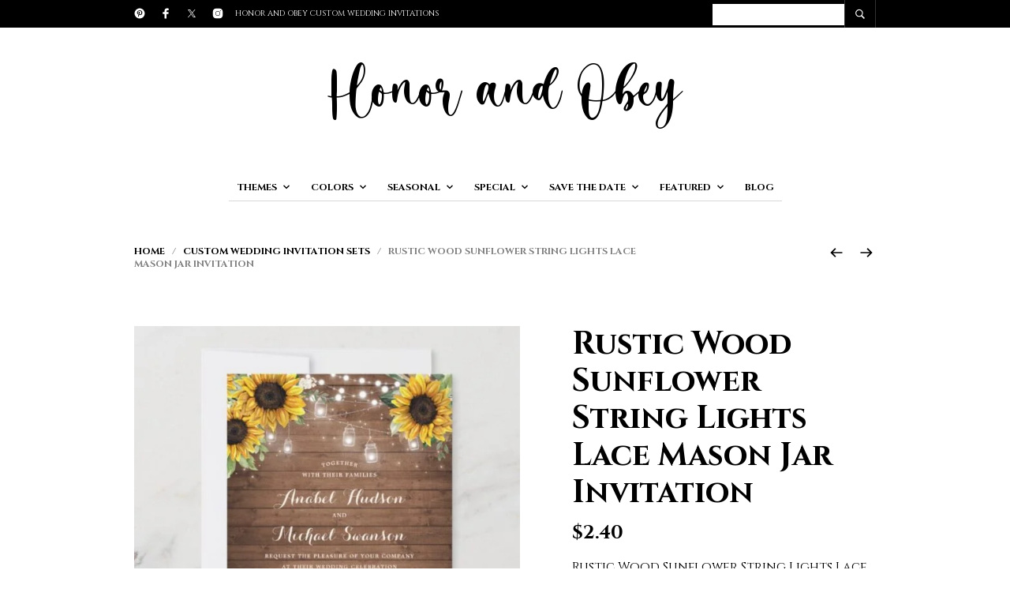

--- FILE ---
content_type: text/css
request_url: https://honorandobey.com/wp-content/plugins/the-retailer-extender/includes/gbt-blocks/slider/assets/css/frontend/style.css?ver=6.8.2
body_size: 423
content:
.swiper-button-next:after,.swiper-button-prev:after{content:none}.gbt_18_tr_slider{clear:both;position:relative}.gbt_18_tr_slider .swiper-button-next,.gbt_18_tr_slider .swiper-button-prev{background-image:none;outline:0;height:30px;width:30px;-webkit-transition:all .5s ease;-o-transition:all .5s ease;transition:all .5s ease}.gbt_18_tr_slider .swiper-button-next svg,.gbt_18_tr_slider .swiper-button-prev svg{width:24px;height:24px;outline:0;position:relative;top:10px}.gbt_18_tr_slider .swiper-button-next:hover,.gbt_18_tr_slider .swiper-button-prev:hover{opacity:.5}.gbt_18_tr_slider .swiper-button-prev{left:30px}.gbt_18_tr_slider .swiper-button-next{right:30px}.gbt_18_tr_slider .gbt_18_tr_swiper_slide{background-position:center;background-size:cover;display:table}.gbt_18_tr_slider .gbt_18_tr_swiper_slide .gbt_18_tr_slide_content{display:table-cell;vertical-align:middle}.gbt_18_tr_slider .gbt_18_tr_swiper_slide .gbt_18_tr_slide_content .gbt_18_tr_slide_content_wrapper{max-width:940px;width:70%;margin:auto}@media (max-width:680px){.gbt_18_tr_slider .gbt_18_tr_swiper_slide .gbt_18_tr_slide_content .gbt_18_tr_slide_content_wrapper{width:80%}}.gbt_18_tr_slider .gbt_18_tr_swiper_slide .gbt_18_tr_slide_content .gbt_18_tr_slide_content_wrapper .gbt_18_tr_slide_description{margin-bottom:0}.gbt_18_tr_slider .gbt_18_tr_swiper_slide .gbt_18_tr_slide_content .gbt_18_tr_slide_content_wrapper .gbt_18_tr_slide_description+.gbt_18_tr_slide_button{margin-top:35px}.gbt_18_tr_slider .gbt_18_tr_swiper_slide .gbt_18_tr_slide_content .gbt_18_tr_slide_content_wrapper .gbt_18_tr_slide_button{color:inherit;width:-webkit-fit-content;width:-moz-fit-content;width:fit-content}.gbt_18_tr_slider .gbt_18_tr_swiper_slide .gbt_18_tr_slide_content .gbt_18_tr_slide_content_wrapper .gbt_18_tr_slide_button:hover{opacity:.75}.gbt_18_tr_slider .gbt_18_tr_swiper_slide.center-align .gbt_18_tr_slide_content_wrapper{padding:0 15%;text-align:center}.gbt_18_tr_slider .gbt_18_tr_swiper_slide.center-align .gbt_18_tr_slide_content_wrapper .gbt_18_tr_slide_button{margin:0 auto;width:-webkit-fit-content;width:-moz-fit-content;width:fit-content}.gbt_18_tr_slider .gbt_18_tr_swiper_slide.left-align .gbt_18_tr_slide_content_wrapper{padding:0 30% 0 0;text-align:left}@media (max-width:680px){.gbt_18_tr_slider .gbt_18_tr_swiper_slide.left-align .gbt_18_tr_slide_content_wrapper{padding:0 10%}}.gbt_18_tr_slider .gbt_18_tr_swiper_slide.left-align .gbt_18_tr_slide_content_wrapper .gbt_18_tr_slide_button{float:left}.gbt_18_tr_slider .gbt_18_tr_swiper_slide.right-align .gbt_18_tr_slide_content_wrapper{padding:0 0 0 30%;text-align:right}@media (max-width:680px){.gbt_18_tr_slider .gbt_18_tr_swiper_slide.right-align .gbt_18_tr_slide_content_wrapper{padding:0 10%}}.gbt_18_tr_slider .gbt_18_tr_swiper_slide.right-align .gbt_18_tr_slide_content_wrapper .gbt_18_tr_slide_button{float:right}.gbt_18_tr_slider .gbt_18_tr_swiper_slide .fullslidelink{width:100%;height:100%;position:absolute;z-index:1}.gbt_18_tr_slider .gbt_18_tr_slider_container{max-height:600px}.gbt_18_tr_slider .gbt_18_tr_slider_pagination{display:block;position:absolute;z-index:1;bottom:30px;text-align:center;height:10px}.gbt_18_tr_slider .gbt_18_tr_slider_pagination.disabled{display:none}.gbt_18_tr_slider .gbt_18_tr_slider_pagination .swiper-pagination-bullet{background:transparent;border:1px solid #000;margin:0px 4px;opacity:1}.gbt_18_tr_slider .gbt_18_tr_slider_pagination .swiper-pagination-bullet.swiper-pagination-bullet-active{background:#000;border:none}

--- FILE ---
content_type: text/css
request_url: https://honorandobey.com/wp-content/themes/theretailer/css/plugins/product-blocks.css?ver=3.2.6
body_size: 1135
content:
.wp-block-getbowtied-carousel.alignfull{padding:0 40px}.wp-block-getbowtied-carousel .swiper-container-horizontal>.swiper-pagination-bullets{margin-top:0}.wp-block-getbowtied-carousel .gbt_18_swiper-container{margin:0 50px 0}.wp-block-getbowtied-carousel .swiper-navigation-container .swiper-button-next,.wp-block-getbowtied-carousel .swiper-navigation-container .swiper-button-prev{outline:0}@media (max-width:719px){.wp-block-getbowtied-carousel .swiper-navigation-container .swiper-button-next,.wp-block-getbowtied-carousel .swiper-navigation-container .swiper-button-prev{display:none}}.wp-block-getbowtied-carousel .swiper-navigation-container .swiper-button-next svg,.wp-block-getbowtied-carousel .swiper-navigation-container .swiper-button-prev svg{display:none}.wp-block-getbowtied-carousel .swiper-navigation-container .swiper-button-next:before,.wp-block-getbowtied-carousel .swiper-navigation-container .swiper-button-prev:before{background-repeat:no-repeat;background-position:center;content:'';display:block;height:20px;width:20px;-webkit-transition:all .35s ease;-o-transition:all .35s ease;transition:all .35s ease}.wp-block-getbowtied-carousel .swiper-navigation-container .swiper-button-next:after,.wp-block-getbowtied-carousel .swiper-navigation-container .swiper-button-prev:after{content:none!important}.wp-block-getbowtied-carousel .swiper-navigation-container:hover .swiper-button-prev{-webkit-transform:translateX(60px);-ms-transform:translateX(60px);transform:translateX(60px)}.wp-block-getbowtied-carousel .swiper-navigation-container:hover .swiper-button-next{-webkit-transform:translateX(-60px);-ms-transform:translateX(-60px);transform:translateX(-60px)}.wp-block-getbowtied-carousel .star-rating{display:block;margin:0 0 .5em;float:none;font-size:11px;overflow:hidden;position:relative;height:1em;line-height:1;width:5.4em;font-family:star}.wp-block-getbowtied-carousel .star-rating:before{content:"\73\73\73\73\73";color:#d3ced2;float:left;top:0;left:0;position:absolute}.wp-block-getbowtied-carousel .star-rating span{overflow:hidden;float:left;top:0;left:0;position:absolute;padding-top:1.5em}.wp-block-getbowtied-carousel .star-rating span:before{content:"\53\53\53\53\53";top:0;position:absolute;left:0}.gbt_18_default_slider{margin-bottom:0!important}.gbt_18_default_slider .gbt_18_content .gbt_18_content_wrapper .gbt_18_slide_header .gbt_18_current_slide,.gbt_18_default_slider .gbt_18_content .gbt_18_content_wrapper .gbt_18_slide_header .gbt_18_number_of_items{font-size:12px;font-weight:700;line-height:1.4}.gbt_18_default_slider .gbt_18_content .gbt_18_content_wrapper .gbt_18_slide_controls span,.gbt_18_default_slider .gbt_18_content .gbt_18_content_wrapper .gbt_18_slide_controls svg{-webkit-transition:all .3s ease;-o-transition:all .3s ease;transition:all .3s ease}.gbt_18_default_slider .gbt_18_content .gbt_18_content_wrapper .gbt_18_slide_content .gbt_18_slide_content_item .gbt_18_slide_content_wrapper .summary .price{font-weight:700}@media (max-width:959px){.gbt_18_default_slider .gbt_18_content .gbt_18_content_wrapper .gbt_18_slide_content .gbt_18_slide_content_item .gbt_18_slide_content_wrapper .summary .price{margin:0 0 8px 0}}.gbt_18_default_slider .gbt_18_content .gbt_18_content_wrapper .gbt_18_slide_content .gbt_18_slide_content_item .gbt_18_slide_content_wrapper .summary .quantity{margin:0 20px 0 0}.gbt_18_default_slider .gbt_18_content .gbt_18_content_wrapper .gbt_18_slide_content .gbt_18_slide_content_item .gbt_18_slide_content_wrapper .summary .quantity .screen-reader-text{display:none}.gbt_18_default_slider .gbt_18_content .gbt_18_content_wrapper .gbt_18_slide_content .gbt_18_slide_content_item .gbt_18_slide_content_wrapper .summary .quantity input{text-align:center}.gbt_18_default_slider .gbt_18_content .gbt_18_content_wrapper .gbt_18_slide_content .gbt_18_slide_content_item .gbt_18_slide_content_wrapper .summary .single_add_to_cart_button.added:before{height:52px;width:52px;right:-52px!important}.gbt_18_default_slider .gbt_18_content .gbt_18_content_wrapper .gbt_18_slide_content .gbt_18_slide_content_item .gbt_18_slide_content_wrapper .summary .out-of-stock{background-color:#999999;color:#fff;font-size:10px;font-weight:700;margin-bottom:32px!important;padding:8px 10px 6px;text-transform:uppercase;width:-webkit-fit-content;width:-moz-fit-content;width:fit-content}@media (max-width:959px){.gbt_18_default_slider .gbt_18_content .gbt_18_content_wrapper .gbt_18_slide_content .gbt_18_slide_content_item .gbt_18_slide_content_wrapper .summary .out-of-stock{display:none}}@media (max-width:959px){.gbt_18_default_slider .gbt_18_content .gbt_18_content_wrapper .gbt_18_slide_content .gbt_18_slide_content_item .gbt_18_slide_content_wrapper .summary .gbt_18_slide_title{margin:0 0 8px 0}}.gbt_18_default_slider .gbt_18_content .gbt_18_content_wrapper .gbt_18_slide_content .gbt_18_slide_content_item .gbt_18_slide_content_wrapper .summary .gbt_18_slide_text{margin-bottom:32px!important}@media (max-width:1024px){.gbt_18_default_slider .gbt_18_content .gbt_18_content_wrapper .gbt_18_slide_link{display:none}}.gbt_18_default_slider .gbt_18_content .gbt_18_content_wrapper .gbt_18_slide_link a{font-size:12px;font-weight:700}.gbt_18_default_slider .gbt_18_content .gbt_18_content_wrapper .gbt_18_slide_link a svg{position:relative;top:-1px;-webkit-transition:all .3s ease;-o-transition:all .3s ease;transition:all .3s ease}.gbt_18_expanding_grid .gbt_18_grid{margin:0 auto}.gbt_18_expanding_grid .gbt_18_product_price{font-size:13px;font-weight:700}.gbt_18_expanding_grid .gbt_18_product_price ins{text-decoration:none}.gbt_18_expanding_grid .gbt_18_product_price del{opacity:.5}.gbt_18_expanding_grid .gbt_18_product_title{margin-bottom:10px}.gbt_18_expanding_grid .gbt_18_product-info{margin-top:25px}.wp-block-getbowtied-categories-grid.alignfull{padding:0 8px}.wp-block-getbowtied-categories-grid .gbt_18_category_grid_item_count{font-size:12px!important;margin-left:2px!important}.gbt_18_distorsion_lookbook{margin-bottom:0!important}.gbt_18_distorsion_lookbook .gbt_18_distorsion_lookbook_item .gbt_18_distorsion_lookbook_content .single_add_to_cart_button.added:before{height:52px;width:52px;right:-52px!important}.gbt_18_distorsion_lookbook .gbt_18_distorsion_lookbook_item .gbt_18_distorsion_lookbook_content .gbt_18_product_price{font-weight:700}@media (min-width:769px){.gbt_18_distorsion_lookbook .gbt_18_distorsion_lookbook_item .gbt_18_distorsion_lookbook_content .gbt_18_product_price{font-size:24px!important}}.gbt_18_distorsion_lookbook .gbt_18_distorsion_lookbook_item .gbt_18_distorsion_lookbook_content .gbt_18_product_price ins{text-decoration:none}.gbt_18_distorsion_lookbook .gbt_18_distorsion_lookbook_item .gbt_18_distorsion_lookbook_content .gbt_18_product_price del{opacity:.5}.gbt_18_distorsion_lookbook .gbt_18_distorsion_lookbook_item .gbt_18_distorsion_lookbook_content .gbt_18_description{margin-bottom:20px}@media (max-width:1024px){.gbt_18_distorsion_lookbook .gbt_18_distorsion_lookbook_item .gbt_18_distorsion_lookbook_content .gbt_18_description{display:none}}.gbt_18_distorsion_lookbook .gbt_18_distorsion_lookbook_item .gbt_18_distorsion_lookbook_content .gbt_18_description a{color:inherit;text-decoration:underline}.gbt_18_distorsion_lookbook .gbt_18_distorsion_lookbook_item .gbt_18_distorsion_lookbook_content .gbt_18_description a:hover{opacity:.65}@media (max-width:768px){.gbt_18_distorsion_lookbook .gbt_18_distorsion_lookbook_item .gbt_18_distorsion_lookbook_content .gbt_18_text_wrapper{height:79%;padding:10%}}@media (min-width:769px) and (max-width:1024px){.gbt_18_distorsion_lookbook .gbt_18_distorsion_lookbook_item .gbt_18_distorsion_lookbook_content .gbt_18_text_wrapper{padding:15%}}.gbt_18_distorsion_lookbook .gbt_18_distorsion_lookbook_item .gbt_18_distorsion_lookbook_content .gbt_18_text_wrapper .button{width:-webkit-fit-content;width:-moz-fit-content;width:fit-content}.gbt_18_distorsion_lookbook .gbt_18_distorsion_lookbook_item .gbt_18_distorsion_lookbook_content .gbt_18_text_wrapper .button:hover{opacity:.65}.gbt_18_snap_look_book{display:block;margin-bottom:0!important}.gbt_18_snap_look_book .gbt_18_hero_title{margin-bottom:25px}.gbt_18_snap_look_book .gbt_18_hero_subtitle{font-size:12px!important;font-weight:700}.gbt_18_snap_look_book .gbt_18_look_product_box .products.columns-1 .product_item{float:none;width:50%;margin-right:auto;margin-left:auto}.gbt_18_snap_look_book .gbt_18_hero_section_content{padding:25px}@media (max-width:639px){.gbt_18_snap_look_book .gbt_18_scroll_down_button{bottom:100px}}.gbt_18_snap_look_book .gbt_18_current_book{font-weight:700}.gbt_18_snap_look_book .gbt_18_look_book_item .gbt_18_look_product_box{padding:100px 100px calc(100px - 2.892em) 100px}@media (max-width:639px){.gbt_18_snap_look_book .gbt_18_look_book_item .gbt_18_look_product_box{min-height:auto;padding:50px 25px calc(50px - 2.692em) 25px}}@media (min-width:640px) and (max-width:1023px){.gbt_18_snap_look_book .gbt_18_look_book_item .gbt_18_look_product_box{min-height:auto;padding:75px 75px calc(75px - 2.892em) 75px}}.gbt_18_pagination .gbt_18_snap_page a{font-size:12px;font-weight:700}